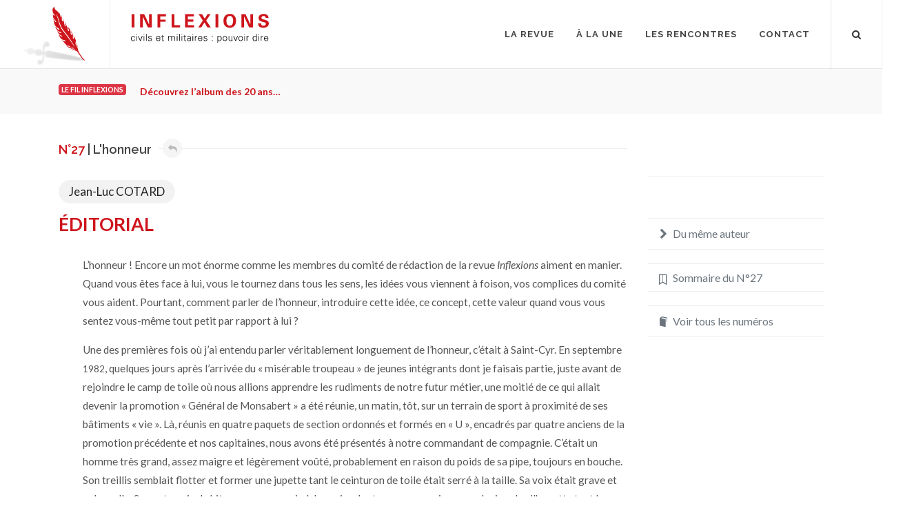

--- FILE ---
content_type: text/html
request_url: https://inflexions.net/la-revue/27/editorial/cotard-jean-luc-editorial
body_size: 22875
content:
<!DOCTYPE html>
<html dir="ltr" lang="fr-FR">
<head>
		<!-- Analytics -->
	<script defer data-domain="inflexions.net" src="https://plausible.io/js/plausible.js"></script>
	<!-- Global site tag (gtag.js) - Google Analytics -->
	<script async src="https://www.googletagmanager.com/gtag/js?id=UA-54787-17"></script>
	<script>
	  window.dataLayer = window.dataLayer || [];
	  function gtag(){dataLayer.push(arguments);}
	  gtag('js', new Date());
	  gtag('config', 'UA-54787-17');
	</script>
	<meta http-equiv="content-type" content="text/html; charset=utf-8" />
	<meta name="Inflexions" content="La revue de sciences humaines et sociales qui fait dialoguer civils et militaires." />
	
	<!-- Stylesheets
	============================================= -->
	<link href="https://fonts.googleapis.com/css?family=Lato:300,400,400italic,600,700,700italic|Raleway:300,400,500,600,700|Crete+Round:400,400italic" rel="stylesheet" type="text/css" />
								<meta name="viewport" content="width=device-width, initial-scale=1" />
	<!--[if lt IE 9]>
		<script src="https://css3-mediaqueries-js.googlecode.com/svn/trunk/css3-mediaqueries.js"></script>
	<![endif]-->
	
	<!-- served from X6S server -->

	<!-- Here goes my custom.css
	============================================= -->
	
	<!-- Fonts
	============================================= -->

	<!-- Here goes my colors.css
	============================================= -->
	
		<!-- Here goes my font.css
	============================================= -->
	
	<!-- Document Title
	============================================= -->

<!-- extra custom CSS if needed -->
<link href="https://inflexions.net/css/bootstrap.css" rel="stylesheet">
<link href="https://inflexions.net/style.css" rel="stylesheet">
<link href="https://inflexions.net/css/dark.css" rel="stylesheet">
<link href="https://inflexions.net/css/font-icons.css" rel="stylesheet">
<link href="https://inflexions.net/css/animate.css" rel="stylesheet">
<link href="https://inflexions.net/css/magnific-popup.css" rel="stylesheet">
<link href="https://inflexions.net/css/responsive.css" rel="stylesheet">
<link href="https://inflexions.net/css/custom.css" rel="stylesheet">
<link href="https://inflexions.net/css/colors.css" rel="stylesheet">
<link href="https://inflexions.net/css/fonts.css" rel="stylesheet">
<link href="https://inflexions.net/css/articles.css" rel="stylesheet"></head>

<body class="no-transition stretched" data-animation-out="fadeOut" data-speed-out="0">
	<!-- Document Wrapper
	============================================= -->
	<div id="wrapper" class="clearfix">

		<!-- Header
		============================================= -->
		<header id="header" class="transparent-header full-header">

			<div id="header-wrap">

				<div class="container clearfix">

					<div id="primary-menu-trigger"><i class="icon-reorder"></i></div>

					<div id="wrapper-mon-logo">
					<!-- Logo
					============================================= -->
					<a href="https://inflexions.net/" class="standard-logo"><div id="mon-logo">
						<div id="animlogoinflexions_hype_container" style="margin:auto;position:relative;width:100%;height:100%;overflow:hidden;" aria-live="polite">
						<script type="text/javascript" charset="utf-8" src="https://inflexions.net/logo/anim_logo_inflexions/anim_logo_inflexions.hyperesources/animlogoinflexions_hype_generated_script.js"></script>
						</div>
					</div></a>
<!-- logo image
					<div id="logo">
						<a href="index.html" class="standard-logo" data-dark-logo="images/logo-dark.png"><img src="logo/inflexions_logo_export.svg" alt="Logo Inflexions"></a>

					</div>
--><!-- #logo end -->
					<!-- Titre site
					============================================= -->
						<div id="titre-site" class="d-none d-lg-block">
						<div class="titre-cell"><a href="https://inflexions.net/"><!-- Generator: Adobe Illustrator 23.0.4, SVG Export Plug-In . SVG Version: 6.00 Build 0)  -->
<svg version="1.1" id="logo-inflexions-svg" xmlns="http://www.w3.org/2000/svg" xmlns:xlink="http://www.w3.org/1999/xlink" x="0px" y="0px"
	 viewBox="0 0 128.57 26.68" style="enable-background:new 0 0 128.57 26.68;" xml:space="preserve">
<g>
	<path class="inflexions-logo-titre" d="M0.61,0.22h2.63V12.5H0.61V0.22z"/>
	<path class="inflexions-logo-titre" d="M8.55,0.25h3.79l4.59,9.64V0.25h2.44V12.5h-3.61L11.02,2.34V12.5H8.55V0.25z"/>
	<path class="inflexions-logo-titre" d="M24.73,0.27h7.89v1.96h-5.27v3.02h4.91v2.03h-4.91v5.22h-2.63V0.27z"/>
	<path class="inflexions-logo-titre" d="M37.87,0.27h2.68v10.15h5.25v2.08h-7.93V0.27z"/>
	<path class="inflexions-logo-titre" d="M50.4,0.25h8.2v2h-5.57v2.91h5.22v2h-5.22v3.3h5.76v2.03H50.4V0.25z"/>
	<path class="inflexions-logo-titre" d="M66.29,0.25l2.47,4.17l2.64-4.17h2.81l-4.03,5.89l4.27,6.35h-3.22l-2.73-4.61l-2.93,4.61h-2.81l4.3-6.33
		l-4.01-5.91H66.29z"/>
	<path class="inflexions-logo-titre" d="M78.84,0.22h2.62V12.5h-2.62V0.22z"/>
	<path class="inflexions-logo-titre" d="M92.15,0c1.3,0,3.1,0.3,4.3,1.66c1.3,1.49,1.56,3.4,1.56,4.61c0,1.78-0.54,3.68-1.54,4.79
		c-1.35,1.52-3.34,1.74-4.35,1.74c-1.61,0-3.22-0.51-4.34-1.68c-1.34-1.42-1.51-3.46-1.51-4.57C86.27,3.3,87.75,0,92.15,0z
		 M89.93,9.89c0.37,0.51,1,0.98,2.22,0.98c1.07,0,1.79-0.37,2.29-1.13c0.41-0.61,0.83-1.56,0.83-3.51c0-0.59-0.05-1.44-0.3-2.19
		c-0.51-1.51-1.54-2.17-2.79-2.17c-0.98,0-1.76,0.41-2.25,1.03c-0.69,0.85-0.9,2.17-0.9,3.56C89.02,7.64,89.21,8.94,89.93,9.89z"/>
	<path class="inflexions-logo-titre" d="M103.01,0.25h3.79l4.59,9.64V0.25h2.44V12.5h-3.61l-4.74-10.16V12.5h-2.47V0.25z"/>
	<path class="inflexions-logo-titre" d="M121.28,8.59c0,0.58-0.03,2.32,2.22,2.32c1.42,0,2.32-0.68,2.32-1.71c0-1.08-0.76-1.27-2.32-1.64
		c-2.91-0.73-4.5-1.59-4.5-3.71c0-2.02,1.44-3.79,4.84-3.79c1.27,0,2.78,0.29,3.69,1.44c0.69,0.88,0.69,1.86,0.69,2.27h-2.52
		c-0.03-0.42-0.17-1.86-1.98-1.86c-1.22,0-2.02,0.66-2.02,1.66c0,1.13,0.9,1.34,2.66,1.78c2.12,0.51,4.2,1.08,4.2,3.47
		c0,2.2-1.83,3.98-5.22,3.98c-4.69,0-4.73-3.02-4.74-4.2H121.28z"/>
</g>
<g class="logo-sous-titre">
	<path d="M3.12,21.89c-0.04-0.68-0.48-1.01-1.22-1.01c-0.82,0-1.32,0.85-1.32,1.87c0,1.02,0.51,1.88,1.32,1.88
		c0.69,0,1.17-0.43,1.22-1.04h0.58c-0.14,1.02-0.73,1.53-1.74,1.53C0.62,25.11,0,23.97,0,22.75c0-1.21,0.67-2.36,1.99-2.36
		c0.91,0,1.66,0.55,1.71,1.5H3.12z"/>
	<path d="M5.56,19.23H4.94v-0.67h0.62V19.23z M5.52,20.52v4.46H4.98v-4.46H5.52z"/>
	<path d="M7.18,20.52l1.54,3.72l1.48-3.72h0.59l-1.77,4.46h-0.6l-1.82-4.46H7.18z"/>
	<path d="M12.44,19.23h-0.62v-0.67h0.62V19.23z M12.39,20.52v4.46h-0.53v-4.46H12.39z"/>
	<path d="M14.6,24.98h-0.53v-6.41h0.53V24.98z"/>
	<path d="M17.74,20.39c0.84,0,1.55,0.29,1.63,1.23h-0.58c-0.05-0.56-0.55-0.75-1.1-0.75c-0.5,0-1,0.2-1,0.72
		c0,0.66,0.86,0.59,2.07,1.02c0.46,0.16,0.75,0.56,0.75,1.04c0,1-0.93,1.46-1.87,1.46c-0.77,0-1.66-0.36-1.68-1.35h0.58
		c0.04,0.67,0.63,0.86,1.23,0.86c0.57,0,1.16-0.27,1.16-0.89c0-0.64-0.7-0.75-1.41-0.91c-0.7-0.17-1.41-0.37-1.41-1.2
		C16.11,20.71,16.96,20.39,17.74,20.39z"/>
	<path d="M23.94,22.87c0.02,0.95,0.45,1.75,1.54,1.75c0.63,0,1.15-0.45,1.29-1.07h0.56c-0.28,1.07-0.94,1.55-2.02,1.55
		c-1.33,0-1.95-1.15-1.95-2.36c0-1.21,0.67-2.36,1.99-2.36c1.49,0,2.03,1.09,2.03,2.49H23.94z M26.81,22.39
		c-0.06-0.86-0.52-1.51-1.45-1.51c-0.87,0-1.33,0.73-1.4,1.51H26.81z"/>
	<path d="M29.18,21.01h-0.89v-0.49h0.89v-0.95l0.53-0.23v1.18h1.01v0.49h-1.01v2.98c-0.01,0.41,0.2,0.63,0.61,0.63
		c0.16,0,0.32-0.01,0.46-0.05v0.46c-0.17,0.04-0.36,0.08-0.54,0.08c-1.13,0-1.07-0.72-1.07-1.32V21.01z"/>
	<path d="M35.19,21.18l0.02,0.02c0.31-0.55,0.82-0.81,1.39-0.81c0.7,0,1.25,0.39,1.45,0.98c0.33-0.52,0.84-0.98,1.54-0.98
		c1.46,0,1.57,1.29,1.57,1.8v2.79h-0.53V22.1c0-0.77-0.44-1.23-1.17-1.23c-0.88,0-1.28,0.74-1.28,1.54v2.57h-0.53V22.1
		c0-0.77-0.44-1.23-1.17-1.23c-0.88,0-1.28,0.74-1.28,1.54v2.57h-0.53v-3.45c0-0.35-0.03-0.7-0.04-1h0.55L35.19,21.18z"/>
	<path d="M43.38,19.23h-0.62v-0.67h0.62V19.23z M43.34,20.52v4.46H42.8v-4.46H43.34z"/>
	<path d="M45.54,24.98h-0.53v-6.41h0.53V24.98z"/>
	<path d="M47.79,19.23h-0.62v-0.67h0.62V19.23z M47.74,20.52v4.46h-0.53v-4.46H47.74z"/>
	<path d="M49.79,21.01H48.9v-0.49h0.89v-0.95l0.53-0.23v1.18h1.01v0.49h-1.01v2.98c-0.01,0.41,0.2,0.63,0.61,0.63
		c0.16,0,0.32-0.01,0.46-0.05v0.46c-0.17,0.04-0.36,0.08-0.54,0.08c-1.13,0-1.07-0.72-1.07-1.32V21.01z"/>
	<path d="M55.29,21.84c-0.05-0.73-0.43-0.96-1.06-0.96c-0.56,0-1.02,0.17-1.09,0.77h-0.57c0.13-0.92,0.82-1.26,1.67-1.26
		c0.99,0,1.6,0.45,1.58,1.47v2.11c-0.01,0.35,0.03,0.7,0.04,1h-0.55l-0.02-0.66h-0.02l-0.03,0.06c-0.2,0.37-0.79,0.73-1.39,0.73
		c-0.83,0-1.48-0.51-1.48-1.38c0-0.6,0.36-1.07,0.9-1.29c0.59-0.26,1.37-0.17,2.02-0.21V21.84z M53.95,24.62
		c1.16,0,1.39-0.96,1.33-1.89c-0.75,0.03-2.34-0.12-2.34,1C52.95,24.34,53.41,24.62,53.95,24.62z"/>
	<path d="M58.02,19.23H57.4v-0.67h0.62V19.23z M57.98,20.52v4.46h-0.53v-4.46H57.98z"/>
	<path d="M60.17,24.98h-0.53v-3.45c0.01-0.35-0.03-0.7-0.04-1h0.55l0.03,0.66h0.02c0.16-0.45,0.56-0.77,1-0.79
		c0.18-0.01,0.35,0,0.53,0.01v0.51c-0.11-0.01-0.22-0.04-0.33-0.04c-0.79,0-1.21,0.57-1.23,1.42V24.98z"/>
	<path d="M63.13,22.87c0.02,0.95,0.45,1.75,1.54,1.75c0.63,0,1.15-0.45,1.29-1.07h0.56c-0.28,1.07-0.94,1.55-2.02,1.55
		c-1.33,0-1.95-1.15-1.95-2.36c0-1.21,0.67-2.36,1.99-2.36c1.49,0,2.03,1.09,2.03,2.49H63.13z M66,22.39
		c-0.06-0.86-0.52-1.51-1.45-1.51c-0.87,0-1.33,0.73-1.4,1.51H66z"/>
	<path d="M69.47,20.39c0.84,0,1.55,0.29,1.62,1.23h-0.58c-0.05-0.56-0.55-0.75-1.1-0.75c-0.5,0-1,0.2-1,0.72
		c0,0.66,0.86,0.59,2.07,1.02c0.46,0.16,0.75,0.56,0.75,1.04c0,1-0.93,1.46-1.87,1.46c-0.77,0-1.66-0.36-1.68-1.35h0.58
		c0.04,0.67,0.63,0.86,1.23,0.86c0.57,0,1.16-0.27,1.16-0.89c0-0.64-0.7-0.75-1.41-0.91c-0.7-0.17-1.41-0.37-1.41-1.2
		C67.83,20.71,68.68,20.39,69.47,20.39z"/>
	<path d="M76.23,20.52v0.76h-0.71v-0.76H76.23z M76.23,24.22v0.76h-0.71v-0.76H76.23z"/>
	<path d="M81.18,26.68h-0.53v-5.16c0.01-0.35-0.03-0.7-0.04-1h0.55l0.03,0.66l0.02,0.02c0.31-0.52,0.93-0.81,1.53-0.81
		c1.32,0,1.83,1.19,1.83,2.34c0,1.12-0.51,2.38-1.8,2.38c-0.65,0-1.19-0.29-1.55-0.83h-0.02V26.68z M82.7,24.62
		c1.02,0,1.28-1.13,1.28-1.95c0-0.85-0.35-1.79-1.36-1.79c-1.04,0-1.44,0.86-1.44,1.77C81.18,23.66,81.54,24.62,82.7,24.62z"/>
	<path d="M89.74,22.75c0,1.17-0.66,2.36-2.08,2.36s-2.08-1.19-2.08-2.36c0-1.17,0.66-2.36,2.08-2.36S89.74,21.58,89.74,22.75z
		 M87.66,20.88c-1.07,0-1.5,1.05-1.5,1.87c0,0.83,0.43,1.87,1.5,1.87s1.5-1.05,1.5-1.87C89.16,21.92,88.74,20.88,87.66,20.88z"/>
	<path d="M94.05,20.52h0.53v3.46c0,0.35,0.03,0.7,0.04,1h-0.55l-0.03-0.66l-0.02-0.02c-0.31,0.55-0.82,0.81-1.39,0.81
		c-1.46,0-1.57-1.29-1.57-1.8v-2.79h0.53v2.88c0,0.77,0.44,1.23,1.17,1.23c0.88,0,1.28-0.74,1.28-1.54V20.52z"/>
	<path d="M96.06,20.52l1.54,3.72l1.48-3.72h0.59l-1.77,4.46h-0.6l-1.82-4.46H96.06z"/>
	<path d="M104.39,22.75c0,1.17-0.66,2.36-2.08,2.36s-2.08-1.19-2.08-2.36c0-1.17,0.66-2.36,2.08-2.36S104.39,21.58,104.39,22.75z
		 M102.31,20.88c-1.07,0-1.5,1.05-1.5,1.87c0,0.83,0.43,1.87,1.5,1.87s1.5-1.05,1.5-1.87C103.81,21.92,103.39,20.88,102.31,20.88z"
		/>
	<path d="M106.3,19.23h-0.62v-0.67h0.62V19.23z M106.26,20.52v4.46h-0.53v-4.46H106.26z"/>
	<path d="M108.45,24.98h-0.53v-3.45c0.01-0.35-0.03-0.7-0.04-1h0.55l0.03,0.66h0.02c0.16-0.45,0.56-0.77,1-0.79
		c0.18-0.01,0.36,0,0.53,0.01v0.51c-0.11-0.01-0.22-0.04-0.33-0.04c-0.79,0-1.21,0.57-1.23,1.42V24.98z"/>
	<path d="M116.86,24.32l-0.02-0.04c-0.36,0.53-0.91,0.83-1.53,0.83c-1.32,0-1.83-1.26-1.83-2.38c0-1.16,0.51-2.34,1.83-2.34
		c0.59,0,1.22,0.28,1.53,0.81l0.02-0.02v-2.61h0.53v5.41c0,0.35,0.03,0.7,0.04,1h-0.55L116.86,24.32z M115.41,20.88
		c-1.01,0-1.34,0.94-1.34,1.79c0,0.83,0.24,1.95,1.26,1.95c1.16,0,1.52-0.97,1.52-1.98C116.85,21.74,116.45,20.88,115.41,20.88z"/>
	<path d="M119.54,19.23h-0.62v-0.67h0.62V19.23z M119.49,20.52v4.46h-0.53v-4.46H119.49z"/>
	<path d="M121.69,24.98h-0.53v-3.45c0.01-0.35-0.03-0.7-0.04-1h0.55l0.03,0.66h0.02c0.16-0.45,0.56-0.77,1-0.79
		c0.18-0.01,0.36,0,0.53,0.01v0.51c-0.11-0.01-0.22-0.04-0.33-0.04c-0.79,0-1.21,0.57-1.23,1.42V24.98z"/>
	<path d="M124.66,22.87c0.02,0.95,0.45,1.75,1.54,1.75c0.63,0,1.15-0.45,1.29-1.07h0.56c-0.28,1.07-0.94,1.55-2.02,1.55
		c-1.33,0-1.95-1.15-1.95-2.36c0-1.21,0.67-2.36,1.99-2.36c1.49,0,2.03,1.09,2.03,2.49H124.66z M127.52,22.39
		c-0.06-0.86-0.52-1.51-1.45-1.51c-0.87,0-1.33,0.73-1.4,1.51H127.52z"/>
</g>
</svg>
</a></div>
						</div>
					<!-- #titre end -->
					
					</div>
					<!-- Primary Navigation
					============================================= -->
					<nav id="primary-menu">
						<ul>
							<li class="no-show-menu" style="margin-top:0px!important;">
								<a href="https://inflexions.net/" style="padding-top:0px!important;">
										<div class="container-fluid">
											<div class="row">
												<div class="col justify-content-center">
													<!-- Generator: Adobe Illustrator 23.0.4, SVG Export Plug-In . SVG Version: 6.00 Build 0)  -->
<svg version="1.1" id="logo-inflexions-svg" xmlns="http://www.w3.org/2000/svg" xmlns:xlink="http://www.w3.org/1999/xlink" x="0px" y="0px"
	 viewBox="0 0 128.57 26.68" style="enable-background:new 0 0 128.57 26.68;" xml:space="preserve">
<g>
	<path class="inflexions-logo-titre" d="M0.61,0.22h2.63V12.5H0.61V0.22z"/>
	<path class="inflexions-logo-titre" d="M8.55,0.25h3.79l4.59,9.64V0.25h2.44V12.5h-3.61L11.02,2.34V12.5H8.55V0.25z"/>
	<path class="inflexions-logo-titre" d="M24.73,0.27h7.89v1.96h-5.27v3.02h4.91v2.03h-4.91v5.22h-2.63V0.27z"/>
	<path class="inflexions-logo-titre" d="M37.87,0.27h2.68v10.15h5.25v2.08h-7.93V0.27z"/>
	<path class="inflexions-logo-titre" d="M50.4,0.25h8.2v2h-5.57v2.91h5.22v2h-5.22v3.3h5.76v2.03H50.4V0.25z"/>
	<path class="inflexions-logo-titre" d="M66.29,0.25l2.47,4.17l2.64-4.17h2.81l-4.03,5.89l4.27,6.35h-3.22l-2.73-4.61l-2.93,4.61h-2.81l4.3-6.33
		l-4.01-5.91H66.29z"/>
	<path class="inflexions-logo-titre" d="M78.84,0.22h2.62V12.5h-2.62V0.22z"/>
	<path class="inflexions-logo-titre" d="M92.15,0c1.3,0,3.1,0.3,4.3,1.66c1.3,1.49,1.56,3.4,1.56,4.61c0,1.78-0.54,3.68-1.54,4.79
		c-1.35,1.52-3.34,1.74-4.35,1.74c-1.61,0-3.22-0.51-4.34-1.68c-1.34-1.42-1.51-3.46-1.51-4.57C86.27,3.3,87.75,0,92.15,0z
		 M89.93,9.89c0.37,0.51,1,0.98,2.22,0.98c1.07,0,1.79-0.37,2.29-1.13c0.41-0.61,0.83-1.56,0.83-3.51c0-0.59-0.05-1.44-0.3-2.19
		c-0.51-1.51-1.54-2.17-2.79-2.17c-0.98,0-1.76,0.41-2.25,1.03c-0.69,0.85-0.9,2.17-0.9,3.56C89.02,7.64,89.21,8.94,89.93,9.89z"/>
	<path class="inflexions-logo-titre" d="M103.01,0.25h3.79l4.59,9.64V0.25h2.44V12.5h-3.61l-4.74-10.16V12.5h-2.47V0.25z"/>
	<path class="inflexions-logo-titre" d="M121.28,8.59c0,0.58-0.03,2.32,2.22,2.32c1.42,0,2.32-0.68,2.32-1.71c0-1.08-0.76-1.27-2.32-1.64
		c-2.91-0.73-4.5-1.59-4.5-3.71c0-2.02,1.44-3.79,4.84-3.79c1.27,0,2.78,0.29,3.69,1.44c0.69,0.88,0.69,1.86,0.69,2.27h-2.52
		c-0.03-0.42-0.17-1.86-1.98-1.86c-1.22,0-2.02,0.66-2.02,1.66c0,1.13,0.9,1.34,2.66,1.78c2.12,0.51,4.2,1.08,4.2,3.47
		c0,2.2-1.83,3.98-5.22,3.98c-4.69,0-4.73-3.02-4.74-4.2H121.28z"/>
</g>
<g class="logo-sous-titre">
	<path d="M3.12,21.89c-0.04-0.68-0.48-1.01-1.22-1.01c-0.82,0-1.32,0.85-1.32,1.87c0,1.02,0.51,1.88,1.32,1.88
		c0.69,0,1.17-0.43,1.22-1.04h0.58c-0.14,1.02-0.73,1.53-1.74,1.53C0.62,25.11,0,23.97,0,22.75c0-1.21,0.67-2.36,1.99-2.36
		c0.91,0,1.66,0.55,1.71,1.5H3.12z"/>
	<path d="M5.56,19.23H4.94v-0.67h0.62V19.23z M5.52,20.52v4.46H4.98v-4.46H5.52z"/>
	<path d="M7.18,20.52l1.54,3.72l1.48-3.72h0.59l-1.77,4.46h-0.6l-1.82-4.46H7.18z"/>
	<path d="M12.44,19.23h-0.62v-0.67h0.62V19.23z M12.39,20.52v4.46h-0.53v-4.46H12.39z"/>
	<path d="M14.6,24.98h-0.53v-6.41h0.53V24.98z"/>
	<path d="M17.74,20.39c0.84,0,1.55,0.29,1.63,1.23h-0.58c-0.05-0.56-0.55-0.75-1.1-0.75c-0.5,0-1,0.2-1,0.72
		c0,0.66,0.86,0.59,2.07,1.02c0.46,0.16,0.75,0.56,0.75,1.04c0,1-0.93,1.46-1.87,1.46c-0.77,0-1.66-0.36-1.68-1.35h0.58
		c0.04,0.67,0.63,0.86,1.23,0.86c0.57,0,1.16-0.27,1.16-0.89c0-0.64-0.7-0.75-1.41-0.91c-0.7-0.17-1.41-0.37-1.41-1.2
		C16.11,20.71,16.96,20.39,17.74,20.39z"/>
	<path d="M23.94,22.87c0.02,0.95,0.45,1.75,1.54,1.75c0.63,0,1.15-0.45,1.29-1.07h0.56c-0.28,1.07-0.94,1.55-2.02,1.55
		c-1.33,0-1.95-1.15-1.95-2.36c0-1.21,0.67-2.36,1.99-2.36c1.49,0,2.03,1.09,2.03,2.49H23.94z M26.81,22.39
		c-0.06-0.86-0.52-1.51-1.45-1.51c-0.87,0-1.33,0.73-1.4,1.51H26.81z"/>
	<path d="M29.18,21.01h-0.89v-0.49h0.89v-0.95l0.53-0.23v1.18h1.01v0.49h-1.01v2.98c-0.01,0.41,0.2,0.63,0.61,0.63
		c0.16,0,0.32-0.01,0.46-0.05v0.46c-0.17,0.04-0.36,0.08-0.54,0.08c-1.13,0-1.07-0.72-1.07-1.32V21.01z"/>
	<path d="M35.19,21.18l0.02,0.02c0.31-0.55,0.82-0.81,1.39-0.81c0.7,0,1.25,0.39,1.45,0.98c0.33-0.52,0.84-0.98,1.54-0.98
		c1.46,0,1.57,1.29,1.57,1.8v2.79h-0.53V22.1c0-0.77-0.44-1.23-1.17-1.23c-0.88,0-1.28,0.74-1.28,1.54v2.57h-0.53V22.1
		c0-0.77-0.44-1.23-1.17-1.23c-0.88,0-1.28,0.74-1.28,1.54v2.57h-0.53v-3.45c0-0.35-0.03-0.7-0.04-1h0.55L35.19,21.18z"/>
	<path d="M43.38,19.23h-0.62v-0.67h0.62V19.23z M43.34,20.52v4.46H42.8v-4.46H43.34z"/>
	<path d="M45.54,24.98h-0.53v-6.41h0.53V24.98z"/>
	<path d="M47.79,19.23h-0.62v-0.67h0.62V19.23z M47.74,20.52v4.46h-0.53v-4.46H47.74z"/>
	<path d="M49.79,21.01H48.9v-0.49h0.89v-0.95l0.53-0.23v1.18h1.01v0.49h-1.01v2.98c-0.01,0.41,0.2,0.63,0.61,0.63
		c0.16,0,0.32-0.01,0.46-0.05v0.46c-0.17,0.04-0.36,0.08-0.54,0.08c-1.13,0-1.07-0.72-1.07-1.32V21.01z"/>
	<path d="M55.29,21.84c-0.05-0.73-0.43-0.96-1.06-0.96c-0.56,0-1.02,0.17-1.09,0.77h-0.57c0.13-0.92,0.82-1.26,1.67-1.26
		c0.99,0,1.6,0.45,1.58,1.47v2.11c-0.01,0.35,0.03,0.7,0.04,1h-0.55l-0.02-0.66h-0.02l-0.03,0.06c-0.2,0.37-0.79,0.73-1.39,0.73
		c-0.83,0-1.48-0.51-1.48-1.38c0-0.6,0.36-1.07,0.9-1.29c0.59-0.26,1.37-0.17,2.02-0.21V21.84z M53.95,24.62
		c1.16,0,1.39-0.96,1.33-1.89c-0.75,0.03-2.34-0.12-2.34,1C52.95,24.34,53.41,24.62,53.95,24.62z"/>
	<path d="M58.02,19.23H57.4v-0.67h0.62V19.23z M57.98,20.52v4.46h-0.53v-4.46H57.98z"/>
	<path d="M60.17,24.98h-0.53v-3.45c0.01-0.35-0.03-0.7-0.04-1h0.55l0.03,0.66h0.02c0.16-0.45,0.56-0.77,1-0.79
		c0.18-0.01,0.35,0,0.53,0.01v0.51c-0.11-0.01-0.22-0.04-0.33-0.04c-0.79,0-1.21,0.57-1.23,1.42V24.98z"/>
	<path d="M63.13,22.87c0.02,0.95,0.45,1.75,1.54,1.75c0.63,0,1.15-0.45,1.29-1.07h0.56c-0.28,1.07-0.94,1.55-2.02,1.55
		c-1.33,0-1.95-1.15-1.95-2.36c0-1.21,0.67-2.36,1.99-2.36c1.49,0,2.03,1.09,2.03,2.49H63.13z M66,22.39
		c-0.06-0.86-0.52-1.51-1.45-1.51c-0.87,0-1.33,0.73-1.4,1.51H66z"/>
	<path d="M69.47,20.39c0.84,0,1.55,0.29,1.62,1.23h-0.58c-0.05-0.56-0.55-0.75-1.1-0.75c-0.5,0-1,0.2-1,0.72
		c0,0.66,0.86,0.59,2.07,1.02c0.46,0.16,0.75,0.56,0.75,1.04c0,1-0.93,1.46-1.87,1.46c-0.77,0-1.66-0.36-1.68-1.35h0.58
		c0.04,0.67,0.63,0.86,1.23,0.86c0.57,0,1.16-0.27,1.16-0.89c0-0.64-0.7-0.75-1.41-0.91c-0.7-0.17-1.41-0.37-1.41-1.2
		C67.83,20.71,68.68,20.39,69.47,20.39z"/>
	<path d="M76.23,20.52v0.76h-0.71v-0.76H76.23z M76.23,24.22v0.76h-0.71v-0.76H76.23z"/>
	<path d="M81.18,26.68h-0.53v-5.16c0.01-0.35-0.03-0.7-0.04-1h0.55l0.03,0.66l0.02,0.02c0.31-0.52,0.93-0.81,1.53-0.81
		c1.32,0,1.83,1.19,1.83,2.34c0,1.12-0.51,2.38-1.8,2.38c-0.65,0-1.19-0.29-1.55-0.83h-0.02V26.68z M82.7,24.62
		c1.02,0,1.28-1.13,1.28-1.95c0-0.85-0.35-1.79-1.36-1.79c-1.04,0-1.44,0.86-1.44,1.77C81.18,23.66,81.54,24.62,82.7,24.62z"/>
	<path d="M89.74,22.75c0,1.17-0.66,2.36-2.08,2.36s-2.08-1.19-2.08-2.36c0-1.17,0.66-2.36,2.08-2.36S89.74,21.58,89.74,22.75z
		 M87.66,20.88c-1.07,0-1.5,1.05-1.5,1.87c0,0.83,0.43,1.87,1.5,1.87s1.5-1.05,1.5-1.87C89.16,21.92,88.74,20.88,87.66,20.88z"/>
	<path d="M94.05,20.52h0.53v3.46c0,0.35,0.03,0.7,0.04,1h-0.55l-0.03-0.66l-0.02-0.02c-0.31,0.55-0.82,0.81-1.39,0.81
		c-1.46,0-1.57-1.29-1.57-1.8v-2.79h0.53v2.88c0,0.77,0.44,1.23,1.17,1.23c0.88,0,1.28-0.74,1.28-1.54V20.52z"/>
	<path d="M96.06,20.52l1.54,3.72l1.48-3.72h0.59l-1.77,4.46h-0.6l-1.82-4.46H96.06z"/>
	<path d="M104.39,22.75c0,1.17-0.66,2.36-2.08,2.36s-2.08-1.19-2.08-2.36c0-1.17,0.66-2.36,2.08-2.36S104.39,21.58,104.39,22.75z
		 M102.31,20.88c-1.07,0-1.5,1.05-1.5,1.87c0,0.83,0.43,1.87,1.5,1.87s1.5-1.05,1.5-1.87C103.81,21.92,103.39,20.88,102.31,20.88z"
		/>
	<path d="M106.3,19.23h-0.62v-0.67h0.62V19.23z M106.26,20.52v4.46h-0.53v-4.46H106.26z"/>
	<path d="M108.45,24.98h-0.53v-3.45c0.01-0.35-0.03-0.7-0.04-1h0.55l0.03,0.66h0.02c0.16-0.45,0.56-0.77,1-0.79
		c0.18-0.01,0.36,0,0.53,0.01v0.51c-0.11-0.01-0.22-0.04-0.33-0.04c-0.79,0-1.21,0.57-1.23,1.42V24.98z"/>
	<path d="M116.86,24.32l-0.02-0.04c-0.36,0.53-0.91,0.83-1.53,0.83c-1.32,0-1.83-1.26-1.83-2.38c0-1.16,0.51-2.34,1.83-2.34
		c0.59,0,1.22,0.28,1.53,0.81l0.02-0.02v-2.61h0.53v5.41c0,0.35,0.03,0.7,0.04,1h-0.55L116.86,24.32z M115.41,20.88
		c-1.01,0-1.34,0.94-1.34,1.79c0,0.83,0.24,1.95,1.26,1.95c1.16,0,1.52-0.97,1.52-1.98C116.85,21.74,116.45,20.88,115.41,20.88z"/>
	<path d="M119.54,19.23h-0.62v-0.67h0.62V19.23z M119.49,20.52v4.46h-0.53v-4.46H119.49z"/>
	<path d="M121.69,24.98h-0.53v-3.45c0.01-0.35-0.03-0.7-0.04-1h0.55l0.03,0.66h0.02c0.16-0.45,0.56-0.77,1-0.79
		c0.18-0.01,0.36,0,0.53,0.01v0.51c-0.11-0.01-0.22-0.04-0.33-0.04c-0.79,0-1.21,0.57-1.23,1.42V24.98z"/>
	<path d="M124.66,22.87c0.02,0.95,0.45,1.75,1.54,1.75c0.63,0,1.15-0.45,1.29-1.07h0.56c-0.28,1.07-0.94,1.55-2.02,1.55
		c-1.33,0-1.95-1.15-1.95-2.36c0-1.21,0.67-2.36,1.99-2.36c1.49,0,2.03,1.09,2.03,2.49H124.66z M127.52,22.39
		c-0.06-0.86-0.52-1.51-1.45-1.51c-0.87,0-1.33,0.73-1.4,1.51H127.52z"/>
</g>
</svg>

											</div>
										</div>
									</div>
								</a>
							</li>
							<li><a href="#"><div>La revue</div></a>
								<ul>
									<li><a href="https://inflexions.net/la-revue-presentation"><div>Qui sommes-nous ?</div></a></li>
									<li><a href="https://inflexions.net/parution-liste"><div>Lire les numéros</div></a>
										<ul>
																																																									<li><a href="https://inflexions.net/la-revue/51"><div>N°51&ensp;|&ensp;<span class="parution-menu-span"><p>La confiance</p></span></div></a></li>
																																																																					<li><a href="https://inflexions.net/la-revue/46"><div>N°46&ensp;|&ensp;<span class="parution-menu-span"><p>S’engager</p></span></div></a></li>
																																																																																									<li><a href="https://inflexions.net/parution-liste"><div>Voir tous les numéros…</div></a></li>

										</ul>
									</li>
									<li><a href="https://inflexions.net/20-ans"><div>Les 20 ans</div></a>
										<ul>
											<li><a href="https://inflexions.net/la-revue/lalbum-des-20-ans#tabs-1"><div>Lire le numéro</div></a></li>
											<li><a href="https://inflexions.net/la-revue/lalbum-des-20-ans#tabs-2#tabs-1"><div>Voir l'album photo</div></a></li>
											<li><a href="https://inflexions.net/la-revue/lalbum-des-20-ans#tabs-3"><div>Voir les vidéos</div></a></li>
									
										</ul>
									</li>
									<li><a href="https://inflexions.net/la-redaction"><div>La rédaction</div></a>
									</li>
									<li><a href="https://inflexions.net/auteurs-liste"><div>Les auteurs</div></a>
									</li>
								</ul>
									<li><a href="#"><div>À la une</div></a>
										<ul>
											<li><a href="https://inflexions.net/breves-liste"><div>En bref</div></a></li>
											<li><a href="https://inflexions.net/a-voir-a-ecouter"><div>À voir et écouter</div></a></li>										</ul>
									</li>
									<li><a href="https://inflexions.net/les-rencontres-de-la-revue"><div>Les rencontres</div></a></li>
									<li><a href="#"><div>Contact</div></a>
										<ul>
											<li><a href="https://inflexions.net/contact"><div>Nous contacter</div></a></li>
											<li><a href="https://inflexions.net/manuscrits"><div>Les manuscrits</div></a></li>
										</ul>
									</li>
						</ul>

						<!-- Top Search
						============================================= -->
						<div id="top-search">
							<a href="#" id="top-search-trigger"><i class="icon-search3"></i><i class="icon-line-cross"></i></a>
							<form action="https://inflexions.net/search/results" method="get">
								<input type="text" name="q" class="form-control" value="" placeholder="Saisissez votre recherche puis 'Retour'" required pattern=".*\S.*"/>
							</form>
						</div><!-- #top-search end -->

					</nav><!-- #primary-menu end -->

				</div>

			</div>

		</header><!-- #header end -->

		<!-- Content
		============================================= -->
		<section id="content">

			<div class="content-wrap">

											<div class="section header-stick bottommargin-sm clearfix d-none d-md-block" style="padding: 20px 0;">
					<div>
						<div class="container clearfix">
							<span class="badge badge-danger bnews-title">Le fil Inflexions</span>

							<div class="fslider bnews-slider nobottommargin" data-speed="800" data-pause="6000" data-arrows="false" data-pagi="false">
								<div class="flexslider">
									<div class="slider-wrap">
																																																																																		<div class="slide"><a href="https://inflexions.net/la-revue/lalbum-des-20-ans"><strong><p>Découvrez l’album des 20 ans…</p></strong></a></div>
																																																																								<div class="slide"><a href="https://putsch.media/20190111/interviews/interviews-culture/emmanuelle-rioux-le-ministere-des-armees-est-le-seul-a-posseder-une-revue-sinterrogeant-sur-ce-qui-est-son-essence-sans-chercher-a-donner-de-lecon/"><strong><p>Qu'est ce que la revue <i>Inflexions</i> ? Sa rédactrice en chef répond à <i>Putsch</i></p></strong></a></div>
																																																																								<div class="slide"><a href="https://www.cairn.info/revue-inflexions.htm?contenu=liste-numeros"><strong><p><i>Inflexions</i> est désormais aussi disponible sur CAIRN !</p></strong></a></div>
																			</div>
								</div>
							</div>
						</div>
					</div>
				</div>
				
				<div class="container clearfix">

					<div class="row">
						<div class="col-md-9 bottommargin">

								<!-- article start
								============================================= -->
							<div class="col_full notopmargin bottommargin-lg clearfix">
							
														
																			
							
							
							    <article class="article-inflexions">
																																																	 																																												
																																																				
																																																			
																														
																								<a href="https://inflexions.net/la-revue/27"><div class="fancy-title title-border"><h4>
						<span class="article-bloc-numero">N°27</span> | 
						L&#039;honneur</h4><div class="divider divider-short divider-rounded divider-no article-icon-reply"><i class="icon-reply"></i></div></div></a>
	
							<div class="article-bloc-auteurs">
			
						
																
						<a href='https://inflexions.net/auteurs/cotard-jean-luc' class='sommaire-ref'><span class='sommaire-un-auteur'><span class='sommaire-auteurs-prenom'>Jean-Luc</span> <span class="sommaire-auteurs-nom">Cotard</span></span></a></div>
				
							<div class="article-bloc-titre "><p>Éditorial</p></div>
		
			
		
						
		 		
							 						
			
										<div class="article-text-wrapper">
					
					<p class="__01_body">L’honneur&nbsp;! Encore un mot énorme comme les membres du comité de rédaction de la revue <span class="Italic">Inflexions</span> aiment en manier. Quand vous êtes face à lui, vous le tournez dans tous les sens, les idées vous <span class="no-small-cap">vie</span>nnent à foison, vos complices du comité vous aident. Pourtant, comment parler de l’honneur, introduire cette idée, ce concept, cette valeur quand vous vous sentez vous-même tout petit par rapport à lui&nbsp;?</p><p class="__01_body">Une des premières fois où j’ai entendu parler véritablement longuement de l’honneur, c’était à Saint-Cyr. En septembre <span class="__chiffres">1982</span>, quelques jours après l’arrivée du «&nbsp;misérable troupeau&nbsp;» de jeunes intégrants dont je faisais partie, juste avant de rejoindre le camp de toile où nous allions apprendre les rudiments de notre futur métier, une moitié de ce qui allait devenir la promotion «&nbsp;Général de Monsabert&nbsp;» a été réunie, un matin, tôt, sur un terrain de sport à proximité de ses bâtiments «&nbsp;vie&nbsp;». Là, réunis en quatre paquets de section ordonnés et formés en «&nbsp;U&nbsp;», encadrés par quatre anciens de la promotion précédente et nos capitaines, nous avons été présentés à notre commandant de compagnie. C’était un homme très grand, assez maigre et légèrement voûté, probablement en raison du poids de sa pipe, toujours en bouche. Son treillis semblait flotter et former une jupette tant le ceinturon de toile était serré à la taille. Sa voix était grave et solennelle. Sur ce terrain de bitume rouge, au pied de sapins dont nous ne pouvions que deviner la silhouette tant la brume était pesante, nous avons eu droit à notre première leçon d’éthique saint-cyrienne.</p><p class="__01_body">L’allocution du «&nbsp;grand C&nbsp;»<span class="__01_notes"><span id="footnote-311-backlink"><a class="_idFootnoteLink _idGenColorInherit" href="#footnote-311">1</a></span></span> portait sur trois mots&nbsp;: «&nbsp;Gloire, Honneur, Saint-Cyr.&nbsp;» Il voulait nous parler de l’esprit de ce qui était désormais notre école. Les <span class="no-small-cap">vie</span>ux bâtiments de Saint-Cyr avaient été détruits en <span class="__chiffres">1944</span> par les bombardements alliés&nbsp;; seuls demeuraient debout quelques pans de <span class="article-smallcap mes-small-cap">murs</span> et, dans la cour, les restes du monument aux morts sur lesquels étaient gravés trois mots, «&nbsp;Gloire, Honneur, Saint-Cyr&nbsp;», reliquat de la phrase de dédicace «&nbsp;À la gloire des élèves de Saint-Cyr tombés au champ d’honneur.&nbsp;» Trois mots, trois parties, une belle dissertation… dont je ne me souviens de rien, si ce n’est la flamme, le lyrisme, l’émotion du tribun, si ce n’est la disparition de la brume au fur et à mesure que le discours avançait comme si les trois mots analysés les uns après les autres éclaircissaient notre carrière naissante. Rien si ce n’est la hâte d’arriver au bout de ce laïus que l’on était obligé d’écouter debout et immobiles, alors que je bouillais d’apprendre mon métier dans ses aspects pratiques…</p><p class="__01_body">Honneur, quel beau mot. Je frémis à ton nom&nbsp;!</p><p class="__01_body">Un peu plus tard, ma section de vingt-trois élèves officiers (vingt-deux Français et un Voltaïque qui allait devenir notre Burkinabé<span class="__01_notes"><span id="footnote-310-backlink"><a class="_idFootnoteLink _idGenColorInherit" href="#footnote-310">2</a></span></span>) a été réveillée par nos anciens d’encadrement. L’un d’entre nous avait menti à l’un d’entre eux. Tous nous avons dû copier cinquante fois une phrase du règlement de discipline générale&nbsp;: «&nbsp;Tromper ou tenter de tromper la confiance de son chef est une grave faute contre l’honneur.&nbsp;»</p><p class="__01_body">Honneur, quand je t’entends, j’entends le mot confiance.</p><p class="__01_body">Le <span class="__chiffres">30</span>&nbsp;juillet <span class="__chiffres">1991</span>, j’étais devant une centaine d’hommes, ma famille. Le colonel C, commandant le <span class="__chiffres">6</span>e&nbsp;génie, après avoir remercié le capitaine S, mon prédécesseur, pour le travail accompli, tendait vers moi son bras. «&nbsp;Vous reconnaîtrez désormais comme votre chef le capitaine Cotard, ici présent, et vous lui obéirez en tout ce qu’il vous commandera pour le bien du service, l’exécution des règlements militaires, l’observation des lois et le succès des armes de la France.&nbsp;»</p><p class="__01_body">Honneur, quand j’entends ton nom prononcé, je sens le poids de la responsabilité sur mes épaules, la responsabilité de décider, la responsabilité d’entraîner… Vers où&nbsp;? Vers quoi&nbsp;? Comment&nbsp;?</p><p class="__01_body">En Bosnie, un peu plus d’un an après, un de mes caporaux-chefs sera blessé par l’explosion d’une mine sous le godet de son engin qui dégageait la neige de la route devant un convoi humanitaire. Au printemps <span class="__chiffres">1993</span>, un de mes lieutenants entrera dans la poche de Zepa avec une unité ukrainienne, le bataillon auquel nous appartenions accueillera et protègera dans une enceinte à côté de la sienne des familles croates fuyant les milices musulmanes. À&nbsp;la même période, au milieu des combats, deux sous-officiers <span class="no-small-cap">vie</span>ndront avec les interprètes se jeter à mes pieds pour me supplier, en larmes, d’aller chercher de l’autre côté de la rivière Bosna deux familles croates menacées par les milices musulmanes. Un lieutenant, envoyé en patrouille, me décrira à la radio la situation délicate dans laquelle il se trouvait. Je ne pouvais rien faire… Inquiétude. Avais-je le droit de l’envoyer dans de telles conditions&nbsp;? Il revint. Tous ces moments ont provoqué réflexion, recherche de conseils, évaluation des enjeux pour les hommes, le bataillon et sa mission, l’image de mon pays dont je portais les armes et les couleurs. J’ai décidé, essayé d’anticiper. J’ai réfléchi avant d’écrire les ordres, de les signer et d’en donner une copie aux exécutants. Et pourtant face à l’imprévu…</p><p class="__01_body">Honneur, où es-tu&nbsp;? Gloire, où te caches-tu&nbsp;? Saint-Cyr, qu’enseignes-tu&nbsp;?</p><p class="__01_body">Ces quelques lignes sont des réminiscences qui me sont venues à l’esprit lorsqu’Emmanuelle Rioux, notre rédactrice en chef, nous a envoyé fin août <span class="__chiffres">2013</span> le mail suivant&nbsp;:</p><p class="__01_body">«&nbsp;Ne serait-il pas pertinent de publier dans la revue quelque chose sur Hélie de Saint-Marc [à l’occasion de sa mort]&nbsp;?&nbsp;» Les réponses sont tombées rapidement&nbsp;:</p><ul><li class="__01_body_enum_01">«&nbsp;Personnellement, j’estime qu’<span class="Italic">Inflexions </span>se déconsidérerait aux yeux de la grande majorité des anciens d’Algérie […] en évoquant la mémoire d’un officier qui prit le risque d’entraîner son régiment dans un complot contre la République&nbsp;»&nbsp;;</li><li class="__01_body_enum_01">«&nbsp;Je suis totalement d’accord avec vous sur ce point. Il est cependant peut-être intéressant de se demander comment et pourquoi la jeune génération d’officiers français l’a pris en “modèle”.&nbsp;»</li><li class="__01_body_enum_01">«&nbsp;Je ne suis personnellement pas favorable à cette démarche. Nous n’avons jamais travaillé avec lui contrairement à Pierre Schoendoerffer. Son parcours est très intéressant à évoquer. Son questionnement encore plus, mais pourquoi le mettre en exergue lui qui a manqué de discernement, lui qui a engagé un régiment dont il n’avait le commandement que par intérim, lui qui a mêlé des soldats étrangers à un problème politique interne, même si c’est le politique qui avait demandé à l’armée de mener les opérations. Je ne comprends pas, et ne veux absolument pas comprendre, l’engouement de la hiérarchie pour cet homme, même s’il a payé sa dette à la justice. Il sera peut-être intéressant dans un numéro à venir, mais en dehors de toute actualité, de débattre de ce sujet. Je ne comprendrais pas que nous fassions un article d’actualité alors que le propre de la revue est de prendre du recul.&nbsp;»</li><li class="__01_body_enum_01">«&nbsp;Je ne pensais pas du tout à faire une apologie quelconque d’Hélie de Saint-Marc, mais je trouve que les questions que pose son parcours peuvent être intéressantes pour la revue. Le sujet me semble important pour les militaires&nbsp;: beaucoup, à travers lui, me semble-t-il, se sont délestés du poids des guerres coloniales et du gaullisme, et ont renouvelé leur définition de l’honneur. Mais je me trompe peut-être.&nbsp;»</li></ul><p class="__01_body">Voilà&nbsp;: le mot «&nbsp;honneur&nbsp;» est lancé&nbsp;!</p><ul><li class="__01_body_enum_01">«&nbsp;Je pense que le sujet mérite d’être traité à froid. Ce cas est exemplaire car il tire de son expérience des leçons qui méritent véritablement d’être étudiées. Mais il faut savoir le regarder avec recul, presque comme un objet et non comme un sujet à magnifier, et c’est justement ce qui est intéressant. Il a incarné le héros tragique, celui qui se trompe mais qui reste exemplaire aux yeux de certains, mais je partage l’idée […] qu’il faut réfléchir là-dessus sans la pression de l’actualité ni les passions des sentiments, mais avec l’analyse qui est la marque de fabrique de la revue.&nbsp;»</li><li class="__01_body_enum_01">«&nbsp;La revue<span class="Italic"> Inflexions </span>doit-elle évoquer la figure d’Hélie Denoix de Saint-Marc à l’occasion de sa disparition&nbsp;? Comme nous l’a enseigné Aristote, la vertu a deux contraires, l’un par défaut, l’autre par excès. Être vertueux, pour ceux qui contribuent à l’animation de cette revue, c’est être fidèle à ses objectifs et à son esprit, par l’exercice d’une libre réflexion sur l’usage de la force armée et la pratique de l’étrange métier des armes, en tant que révélateurs de la complexité, voire du tragique, de la condition humaine. Dès lors, pour le sujet qui nous interpelle, nous devons, selon moi, éviter deux écueils. Par défaut, n’en pas parler&nbsp;: il est vrai que, lors de sa disparition, nous n’avons pas parlé de Bigeard, pourtant archétype du guerrier des tumultueuses années <span class="__chiffres">1940</span>-<span class="__chiffres">1960</span>. Je ne suis d’ailleurs pas sûr que l’on se soit posé la question. Par excès, l’évoquer sur le mode hagiographique (je pense au précédent, en tout bien tout honneur, de Pierre Schoendoerffer et du professeur Jean-Paul Charnay, dont il faut observer qu’ils avaient l’un et l’autre un lien avec la revue, ce qui justifiait ce choix). En revanche, alors même que nous avons glosé à longueur de [numéros], précisément sur la complexité et, souvent, le tragique de la condition du soldat, pouvons-nous faire comme si pouvait être anodine la disparition de l’une des figures, sinon la figure, qui les a vécus, incarnés et exprimés à un degré sans égal au cours du dernier demi-siècle&nbsp;? […] Il est vrai que l’aura sans nuance dont bénéficie l’homme dans nos écoles et dans la hiérarchie a quelque chose de dérangeant. Tout comme la récente remise, dans la cour d’honneur des Invalides, du grand cordon de la Légion d’honneur par le président de la République en personne. Il y a de quoi brouiller bien des repères, notamment pour les générations nouvelles. Compte tenu de tout cela, je crois que la revue, si elle n’a pas à réagir <span class="Italic">ex abrupto</span>, serait dans sa vocation et s’honorerait, quelles qu’en soient les difficultés, à aborder ces sujets difficiles mais essentiels dans une publication à venir.&nbsp;»</li><li class="__01_body_enum_01">«&nbsp;Je suis pleinement de l’avis [précédent]. S’il me paraît peu opportun de réagir à sa disparition en utilisant <span class="Italic">Inflexions</span> comme vecteur, je pense qu’il sera utile d’utiliser la richesse du personnage à l’occasion d’un prochain numéro, en profitant d’un thème porteur, l’honneur par exemple.&nbsp;»</li><li class="__01_body_enum_01">«&nbsp;Le destin d’Hélie de Saint-Marc est particulier, il me semble qu’il pose une double question, celle d’une blessure irrémédiable (avoir abandonné jadis les populations locales alliées et donc les avoir livrées à une mort certaine) qui entraîne un pacte moral intérieur (ne plus<span class="Italic"> </span>jamais refaire cela) et celle de l’imaginaire verrouillé de l’action à venir, verrouillé sur le premier récit, comme si les conditions étaient les mêmes et que l’histoire n’avançait pas&nbsp;: cette dernière question est cruciale, car elle touche le point d’articulation entre le vœu d’être fidèle à sa propre éthique et la manière de penser et de mettre en œuvre cette fidélité. Faut-il refaire à l’identique ce que l’on aurait voulu [ou] dû faire lors de la guerre d’avant&nbsp;? Comment penser la situation présente en dehors des grandes homologies&nbsp;? La question à se poser à la fin de la guerre d’Algérie aurait dû être la suivante&nbsp;: est-ce que vouloir sauver les harkis impliquait forcément de rentrer dans le camp des généraux français putschistes&nbsp;? […] J’ai l’impression que Denoix fut obnubilé par son propre traumatisme. Il a cru pouvoir corriger le passé en le réécrivant au présent et a oublié de penser les conditions historiques de son choix d’illégalité... Pour ma part, la défense des droits humains s’appuie sur la prise en compte des faits et sur la tentative de les analyser plus que sur des condamnations et des jugements <span class="Italic">a priori</span>. Je n’ai donc rien contre une réflexion problématisée sur le destin et les choix d’un parcours particulier, tragique, dans notre revue infléchie vers le “pouvoir dire, oser dire”...&nbsp;»</li><li class="__01_body_enum_01">«&nbsp;Après réflexion, je pense que vous avez raison. Mais alors il faut aller au-devant des arguments qui fâchent comme cette Grand-Croix qui reste en travers de la gorge de ceux qui voient avant tout le putschiste. Même si l’homme a été habité par un certain sens de la grandeur, il y a des choix qui, au tribunal de l’histoire, méritent un jugement sans indulgence. Mais <span class="Italic">Inflexions</span> est justement le lieu de cette liberté.&nbsp;»</li><li class="__01_body_enum_01">«&nbsp;Je persiste et signe&nbsp;: la disparition d’Hélie de Saint-Marc ne saurait, de mon point de vue, faire l’objet d’une notice nécrologique dans <span class="Italic">Inflexions</span>. Je ne suis en revanche nullement insensible à la position défendue par Emmanuelle, […] et […]. Prenons du recul et, dans quelques mois, consacrons un numéro d’<span class="Italic">Inflexions</span> à un sujet tel que l’honneur, dans lequel le cas hsm pourrait être évoqué. Je n’ai pas eu l’heur d’entendre ou de lire Hélie de Saint-Marc depuis <span class="__chiffres">1961</span>. J’ignore donc tout des valeurs et des convictions qu’il a pu invoquer pour expliquer et défendre son acte. Je doute cependant fort, comme semble le croire […], que sa principale préoccupation ait été de sauver des <span class="no-small-cap">vie</span>s, à commencer par celles des harkis. Je crois au contraire que c’est une certaine conception de l’honneur qui a pu conduire cet officier au passé exemplaire à franchir le Rubicon et à choisir une voie qui, pour moi, dans ces circonstances particulières, n’était pas celle de l’honneur. Alors, ouvrons le débat, mais lorsque nous pourrons traiter le sujet avec le recul qui fait toute la valeur de notre publication. Soyons toutefois conscients que le débat risque d’être chaud...&nbsp;»</li></ul><p class="__01_body">Cet échange de mails permet de comprendre comment vit et réagit la rédaction d’<span class="Italic">Inflexions</span>, comment les sujets sont choisis. La lecture de ces réactions permet déjà d’ouvrir le débat sur l’honneur, d’esquisser quelques réponses que ce vingt-septième numéro de la revue propose.</p><p class="__01_body">Pour autant, cet éditorial ne pourrait être publié pour autant sans un questionnement autonome. «&nbsp;Gloire, Honneur, Saint-Cyr&nbsp;» revenaient sans cesse aux oreilles de l’auteur de ces quelques lignes. Naturellement, il est allé lire la <span class="no-small-cap">vie</span> de celui que l’institution militaire avait donné comme exemple à sa propre promotion. Le général de Monsabert est de ces hommes qui a permis la percée de la défense allemande en Italie, ouvert aux Alliés la route de Rome&nbsp;; il a pris la ville de Sienne en faisant manœuvrer sa <span class="__chiffres">3</span>e&nbsp;division d’infanterie algérienne (<span class="__chiffres">3</span>e&nbsp;dia) de telle sorte qu’aucun combat, qu’aucune destruction par l’artillerie n’y ait lieu. Ce général réussit à prendre simultanément Toulon et Marseille en août <span class="__chiffres">1944</span>, à franchir le Rhin sous le feu de l’ennemi au printemps suivant et, par une autre manœuvre audacieuse, prendre Stuttgart. Beau résumé de carrière. Bel exemple. Pourtant, on oublie de dire que ce jeune général de <span class="__chiffres">1941</span>, investi du commandement d’une brigade à ancrage territorial autour de Blida, avait participé, avec le général Mast, son supérieur et camarade de promotion de Saint-Cyr, aux préparations clandestines qui ont permis aux Alliés de débarquer à proximité d’Alger en novembre <span class="__chiffres">1942</span>. On oublie qu’il avait été déchu de sa citoyenneté française par le régime de Vichy alors qu’il était, comme beaucoup d’officiers de l’armée d’Afrique, plutôt maréchaliste. Peu de militaires parlent aujourd’hui de cette nuit du <span class="__chiffres">7</span> au <span class="__chiffres">8</span>&nbsp;novembre qui aurait pu tourner à la catastrophe pour les Alliés si le plan de défense de l’Afrique du Nord avait été totalement appliqué. Peu d’historiens abordent cette journée charnière, ses préparatifs, ses échecs (notamment au Maroc et à Oran). Dans son ouvrage intitulé <span class="Italic">Trois Siècles d’obéissance militaire</span>, le maréchal Juin passe pudiquement sur les événements dont il a été un des acteurs. Monsabert a-t-il commis une faute contre l’honneur, lui qui avait prêté serment à Pétain&nbsp;? Se mettre à la place des acteurs, essayer de comprendre leurs réactions, invite à l’humilité. Partir des trois mots «&nbsp;Gloire, Honneur, Saint-Cyr&nbsp;» et arriver au mot humilité&nbsp;: quelle ironie&nbsp;!</p><p class="__01_body">Le général Mast, dans son livre<span class="__01_notes"><span id="footnote-309-backlink"><a class="_idFootnoteLink _idGenColorInherit" href="#footnote-309">3</a></span></span> sur ces journées difficiles de novembre <span class="__chiffres">1942</span>, revient sur le déroulement de sa rébellion et, dans le premier chapitre, sur les justifications de celle-ci. Pour lui, les militaires ont pour «&nbsp;mission de faire observer les lois de la république et de sauvegarder l’indépendance et l’honneur de la patrie&nbsp;». Il rappelle une phrase de Blaise de Montluc, «&nbsp;Sur mon honneur, mon roi ne peut rien&nbsp;», en expliquant au lecteur que cet état d’esprit, cet honneur, lui avait valu des cas de conscience alors même qu’il n’était qu’un jeune lieutenant à la Légion étrangère au Tonkin en février <span class="__chiffres">1914</span>. Il énumère les critères d’une rébellion «&nbsp;justifiée&nbsp;» et cite au nombre de ceux-ci celui des «&nbsp;chances raisonnables de succès&nbsp;». Cela conduit à penser qu’il y a une analyse mathématique de la situation, un calcul. L’honneur éventuel d’une «&nbsp;rébellion justifiée&nbsp;» serait-il une valeur, une émotion calculée&nbsp;? L’honneur peut-il se satisfaire du calcul&nbsp;?</p><p class="__01_body">Cet exemple du <span class="__chiffres">8</span>&nbsp;novembre <span class="__chiffres">1942</span> permet aussi de s’interroger sur les rapports entre l’honneur et la révolte&nbsp;? L’honneur n’est-il pas aussi le résultat de petits devoirs cumulés à de petits services, de l’habitude de l’obéissance dans l’obscurité du quotidien&nbsp;? Que penser du choix de l’amiral commandant la flotte de Toulon demandant à ses commandants d’unités de se saborder à l’arrivée des Allemands&nbsp;? Il n’a semble-t-il pas fait de calcul. Il a obéi. A-t-il pour autant préservé son honneur&nbsp;?</p><p class="__01_body">«&nbsp;Gloire, Honneur, Saint-Cyr&nbsp;»&nbsp;: ces trois mots repères, ces trois mots donnés en drapeau à de jeunes saint-cyriens peuvent-ils servir de seule grille d’analyse pour affronter des situations complexes&nbsp;? Certainement pas. Ce n’est pas faire injure au «&nbsp;grand C&nbsp;» que de le dire. Ils sont les bases d’une réflexion. Comment se constitue le sentiment de l’honneur&nbsp;? L’honneur est-il une valeur personnelle ou collective&nbsp;? À quel moment cet honneur peut-il être mis en application ou, comme le disait Véronique Nahoum-Grappe au cours d’une réunion du comité, «&nbsp;où vais-je faire flamber le petit drapeau de l’honneur&nbsp;»&nbsp;? Si mon lieutenant, en Bosnie, avait été blessé ou tué, si j’avais cédé à mes sous-officiers, mon honneur aurait-il été en cause&nbsp;? Celui du colonel qui a ordonné la patrouille tombée dans l’embuscade d’Uzbeen en Afghanistan, en <span class="__chiffres">2008</span>, est-il en cause&nbsp;?</p><p class="__01_body">Qu’est-ce qui fait basculer de l’honneur dans le déshonneur ou vice versa&nbsp;? Si Denoix de Saint-Marc n’avait pas été sollicité par Challe, si Monsabert n’avait pas été sollicité par Mast qui croyait agir au nom de Giraud en pensant que ce dernier obéissait à Pétain, le pas vers la désobéissance et la rébellion aurait-il été franchi&nbsp;? Sans vouloir faire une uchronie, l’étude du moment décisif laisse interrogateur. Qu’est-ce qui fait prendre la décision d’entrer en rébellion&nbsp;? Qui fait quitter la discipline&nbsp;? Qui fait surgir l’honneur&nbsp;? Celui-ci est-il une justification postérieure ou un argument préalable&nbsp;? Si celui qui franchit le pas peut se tromper, peut-il perdre alors son honneur en cas d’erreur&nbsp;? Comment perd-on son honneur&nbsp;? Comment peut-on le retrouver&nbsp;? Mon camarade de promotion Éric Burgaud a-t-il retrouvé son honneur, que beaucoup disaient perdu, lorsque devant le tribunal le faisant comparaître pour le meurtre de l’Ivoirien Firmin Mahé dans un blindé, il s’est retourné vers ses anciens subordonnés, comme lui dans le prétoire, et a déclaré&nbsp;: «&nbsp;Je n’ai pas toujours fait preuve de dignité dans cette affaire, notamment au début. [...] En trois jours, avec l’enquête de commandement, l’instruction et la suspension de mon commandement, j’ai vu s’effondrer ma carrière d’officier. L’homme était père de famille. [...] J’ai eu peur pour cette autre partie de ma <span class="no-small-cap">vie</span>. Oui, j’ai eu peur de partir en prison. Aujourd’hui, devant mes subordonnés, je veux affirmer que l’homme et l’officier ne font de nouveau plus qu’un. J’assume les ordres que j’ai donnés, j’assume le fait que j’ai donné un ordre illégal, je reconnais et j’assume d’avoir été lâche en n’ayant pas su traduire l’ordre du général Poncet, de n’avoir pas su le traduire en ordre clair&nbsp;»&nbsp;? Personnellement, je le pense. L’honneur aurait-il à voir avec la dignité&nbsp;? Dans quelles conditions ma dignité est-elle atteinte&nbsp;? La dignité et l’honneur seraient-ils donc fonction de la conjoncture&nbsp;? Auraient-ils à voir avec la cohérence et la pensée, le discours et les actes&nbsp;? Existe-t-il un seuil de renoncement à partir duquel accepter plus revient à faillir à l’honneur&nbsp;? «&nbsp;Gloire, Honneur, Saint-Cyr&nbsp;», je ne m’attendais pas à vous trouver aux Assises.</p><p class="__01_body">Tous les exemples que nous venons d’utiliser montrent des officiers et leurs dilemmes. Qu’est-ce que l’honneur du soldat&nbsp;? À cette question, un membre du comité a affirmé de façon brutale que «&nbsp;l’honneur du soldat [était] d’accepter l’indignité du politique&nbsp;». L’honneur serait-il alors la compensation, la réaction face à une indignité&nbsp;? À l’heure où ces lignes sont écrites, un général à la retraite, sur les ondes d’une radio dite autrefois périphérique, commente l’actualité budgétaire du ministère de la Défense et la menace officieuse de démission des chefs d’état-major de chacune des armées en cas de nouvelles coupes de crédits en s’écriant&nbsp;: «&nbsp;C’est l’honneur des chefs militaires de savoir dire non&nbsp;!&nbsp;» Jusqu’où va l’honneur&nbsp;? Serait-il quelque chose de tellement intellectuel qu’il serait réservé à une élite&nbsp;? Ne vaudrait-il que pour les grandes choses, comme l’intérêt supérieur de la nation ou la mort. Indéniablement non. Mais on voit bien l’écueil qui se profile.</p><p class="__01_body">Que signifie pour un chef de détachement, quel que soit son niveau, de faillir à l’honneur&nbsp;? Où est l’honneur du médecin, celui de l’ouvrier, du laboureur&nbsp;? Que signifie le fait de sortir un drapeau blanc&nbsp;? Peut-on aller discuter avec un adversaire ou un ennemi avec un drapeau blanc en respectant les Conventions de Genève&nbsp;? Est-ce un symbole de couardise&nbsp;? Peut-on réduire le fait de le brandir à l’existence ou non d’ordres, ou au contraire peut-il correspondre à la volonté de se donner du temps pour mieux analyser la situation avant de prendre une décision qui engage&nbsp;? Qui décide de ce qui est honorable ou pas&nbsp;? L’individu&nbsp;? La collectivité&nbsp;? Le chef&nbsp;? Personnellement, je ne pense pas que mon ancien élève qui est allé au-devant des Serbes à Sarajevo avec un «&nbsp;drapeau blanc&nbsp;» ait failli à l’honneur. Mais je n’en ai pas la certitude, seulement une conviction parce que je le connais, parce que je n’en ai pas parlé avec lui. Qu’il soit d’ailleurs assuré que je ne serai jamais son procureur dans cette affaire.</p><p class="__01_body">Tout ceci revient à se demander si la mise en avant de l’honneur est un critère qui facilite la prise de décision ou un facteur qui réduit la liberté de pensée. Ne conduit-il pas, en quelque sorte, à une forme de manipulation&nbsp;? L’honneur ne serait-il pas d’autant plus facile à mettre en exergue qu’on a réussi à accorder ses croyances personnelles, celles de sa collectivité proche (famille, unité, entreprise) et celles de l’opinion&nbsp;?</p><p class="__01_body">L’étude de «&nbsp;l’honneur&nbsp;» fait indéniablement aborder la notion du discernement, donc de la formation, de la culture. L’honneur est une notion qui peut toucher chacun d’entre nous, civil ou militaire. Parler d’honneur, où que ce soit, sur un terrain de sport de bitume rouge ou dans cette revue, c’est s’obliger à réfléchir, c’est se préparer à décider pour soi, pour les siens, pour les autres.</p><p class="__01_body">Indéniablement, le mot honneur est couplé avec les mots courage, cohérence, confiance, dignité, responsabilité, légalité, légitimité, exemplarité. Sa mise en avant suppose une réflexion, une formation, un discernement nécessaire à la prise de décision. Il caracole facilement à côté du mot liberté parce qu’il nécessite un choix. On comprend alors pourquoi les drapeaux et étendards français le portent brodés dans leurs plis, sans que ces broderies disent pour autant ce qu’il faut faire concrètement quand la bataille fait rage, quand l’esprit est en ébullition et doit décider, vite, toujours trop vite.</p><p class="__01_body">Tout cela apparaîtra-t-il ainsi au lecteur de ce numéro d’<span class="Italic">Inflexions</span>&nbsp;? Il n’est pas sûr qu’il y trouve toutes les réponses à ses propres questions. Ce sujet n’est pas facile. Mais après tout, l’exhaustivité n’est pas l’objectif de la revue. Le comité de rédaction aurait cependant voulu aborder, aux côtés des articles qui figurent au sommaire, des épisodes de l’histoire contemporaine militaire en ex-Yougoslavie, par exemple, ou ailleurs en Afrique. Le vingtième anniversaire de l’opération Turquoise a d’ailleurs provoqué de longues discussions en son sein. La difficulté est alors de trouver des témoignages sans raviver des plaies pour pouvoir comprendre sans blesser, sans attenter à l’honneur de ceux qui répondent aux sollicitations.</p><p class="__01_body">«&nbsp;Gloire, Honneur, Saint-Cyr&nbsp;», trente-deux ans après le petit matin blême et brumeux de la lande bretonne qui voit une compagnie de ce bataillon devenu promotion «&nbsp;Général de Monsabert&nbsp;» écouter son premier cours d’éthique, l’auteur de ces lignes s’interroge toujours sur chacun des mots gravés sur les ruines d’un monument aux morts, sur leur relation entre eux, sur leur symbolique, sur leur conséquence sur l’esprit et la carrière des officiers que nous sommes ou avons été. Il est très fier de ce parrain de promotion original et vainqueur. Pourtant, il n’est pas certain que ce numéro d’<span class="Italic">Inflexions</span> l’aide à clore son questionnement personnel. Je suis certain que le «&nbsp;grand C&nbsp;» n’en attendait pas tant.</p><p class="__01_body">Honneur&nbsp;: le mot est énorme. Le commenter en un numéro&nbsp;! Comme l’auteur de ces lignes, le comité est conscient des difficultés de l’exercice. Et attend avec impatience les réactions. </p><div class="article-notes-wrapper"><div id="footnote-311" class="_idFootnote"><p class="__notes_body"><span class="__notes_chiffres"><a class="_idFootnoteAnchor _idGenColorInherit" href="#footnote-311-backlink"> 1</a></span>	«&nbsp;Grand C&nbsp;». Son nom de famille, très court, commence par un C, nous l’appelions effectivement en utilisant son nom de famille précédé de l’adjectif grand.</p></div><div id="footnote-310" class="_idFootnote"><p class="__notes_body"><span class="__notes_chiffres"><a class="_idFootnoteAnchor _idGenColorInherit" href="#footnote-310-backlink"> 2</a></span>	La Haute-Volta est devenue Burkina Faso en <span class="__chiffres_notes">1983</span>.</p></div><div id="footnote-309" class="_idFootnote"><p class="__notes_body"><span class="__notes_chiffres"><a class="_idFootnoteAnchor _idGenColorInherit" href="#footnote-309-backlink"> 3</a></span>	Général d’armée Mast, <span class="__italic_note">Histoire d’une rébellion, </span><span class="__chiffres_notes"><span class="__italic_note">8</span></span><span class="__italic_note">-<span class="mes-small-cap">XI</span>-</span><span class="__chiffres_notes"><span class="__italic_note">1942</span></span>, Paris, Le Cercle du nouveau livre d’histoire, <span class="__chiffres_notes">1969</span>.</p></div></div>
					
				</div>
					
								
	
											
						
																																																																																																																																																																																																																																																																																																																																																																																																																																																																																																																																																																																																																																																																																																												    </article>

														
							</div>
					</div>
				<!-- sidebar -->
																					
<div class="col-md-3">
	<div class="line hidden-lg hidden-md"></div>
		<div class="accordion clearfix">
				 		 									
		 		
		 			 			 			 				 			 				 				 									
																																																																																																																																																																																																																																																																																												 																								 																																																																																																																											
														 	
																																																					
																													 																								 																																																																																																																											
														 	
																																																					
																																																																																																																																																														 																								 																																																																																																																											
														 	
																																																					
																																																																																																																																																																																																															 																								 																																																															
																																																													
														 	
																																																					
																																																																																																																																							 																								 																																																															
																																																													
														 	
																																																					
																																																																																																																								 																								 																																																															
																																																													
														 	
																																																					
																																																																																																																																																										 																								 																																																															
																																																													
														 	
																																																					
																																																																																																																																																																																																																																		 																								 																																																															
																																																													
														 	
																																																					
																																																																																																																																											 																								 																																																															
																																																													
														 	
																																																					
																																																																																																																																																																																												 																								 																																																															
																																																													
														 	
																																																					
																																																																																																																																																																													 																								 																																																															
																																																													
														 	
																																																					
																													 																								 																																																															
																																																													
														 	
																																																					
																																																																																																																																																																																																																																		 																								 																																																															
																																																													
														 	
																																																					
																																																																																																																																																										 																								 																																																															
																																																													
														 	
																																																					
																																																																																		 																								 																																																															
																																																													
														 	
																																																					
																																																																																																																																																																																																															 																								 																																																															
																																																													
														 	
																																																					
																																																																																																																																							 																								 																																																															
																																																													
														 	
																																																					
																																																																																																																																																										 																								 																																																															
																																																													
																																						
																																																																																																																																																																																																																																																																																																																									 																								 																																																															
																																																													
														 	
																																																					
																													 																								 																																																															
																																																													
														 	
																																																					
																																																																																																																																																										 																								 																																																															
																																																													
														 	
																																																					
																																																																																																																																																										 																								 																																																															
																																																													
														 	
																																																					
																																																																																																																																																																																												 																								 																																																															
																																																													
														 	
																																																					
																																																																																																																																																																																																																																																																																																																																																																																																																																																																																																																																																																																																																																																																																																																																																																																																							 																								 																																																															
																																																													
														 	
																																																					
																																												
								
								
																																																																				<div class="toggle toggle-border"><div class="togglet sidebar-resume-title"><i class="toggle-closed icon-chevron-right"></i><i class="toggle-open icon-chevron-down"></i>Du même auteur</div><div class="togglec sidebar-resume-text" style="display: none;"><div class="article-meme-auteur" monNumeroArticle="58" monTitreArticle="Éditorial"><span>N°58 | <span class="article-meme-auteur-ref-titre">Éditorial</span></span></div><div class="article-meme-auteur" monNumeroArticle="58" monTitreArticle="Les trois croissants ou la fraternité en action"><span>N°58 | <span class="article-meme-auteur-ref-titre">Les trois croissants ou la fraternité en action</span></span></div><div class="article-meme-auteur" monNumeroArticle="57" monTitreArticle="La libération de marseille, une « folie » ?"><span>N°57 | <span class="article-meme-auteur-ref-titre">La libération de marseille, une « folie » ?</span></span></div><div class="article-meme-auteur" monNumeroArticle="54" monTitreArticle="Opération extérieure : le temps des transitions"><a href='https://inflexions.net/la-revue/54/dossier/cotard-jean-luc-operation-exterieure-le-temps-des-transitions' class='article-meme-auteur-ref'><span>N°54 | <span class="article-meme-auteur-ref-titre">Opération extérieure : le temps des transitions</span></span></a></div><div class="article-meme-auteur" monNumeroArticle="52" monTitreArticle="Une recette pour un appel"><a href='https://inflexions.net/la-revue/52/dossier/cotard-jean-luc-une-recette-pour-un-appel' class='article-meme-auteur-ref'><span>N°52 | <span class="article-meme-auteur-ref-titre">Une recette pour un appel</span></span></a></div><div class="article-meme-auteur" monNumeroArticle="51" monTitreArticle="Éditorial"><a href='https://inflexions.net/la-revue/51/editorial/cotard-jean-luc-editorial-4' class='article-meme-auteur-ref'><span>N°51 | <span class="article-meme-auteur-ref-titre">Éditorial</span></span></a></div><div class="article-meme-auteur" monNumeroArticle="49" monTitreArticle="La route des français"><a href='https://inflexions.net/la-revue/49/dossier/cotard-jean-luc-la-route-des-francais' class='article-meme-auteur-ref'><span>N°49 | <span class="article-meme-auteur-ref-titre">La route des français</span></span></a></div><div class="article-meme-auteur" monNumeroArticle="46" monTitreArticle="Éditorial"><a href='https://inflexions.net/la-revue/46/editorial/cotard-jean-luc-editorial-3' class='article-meme-auteur-ref'><span>N°46 | <span class="article-meme-auteur-ref-titre">Éditorial</span></span></a></div><div class="article-meme-auteur" monNumeroArticle="45" monTitreArticle="1944, bataille du belvédère : un échec victorieux"><a href='https://inflexions.net/la-revue/45/dossier/cotard-jean-luc-1944-bataille-du-belvedere-un-echec-victorieux-1' class='article-meme-auteur-ref'><span>N°45 | <span class="article-meme-auteur-ref-titre">1944, bataille du belvédère : un échec victorieux</span></span></a></div><div class="article-meme-auteur" monNumeroArticle="42" monTitreArticle="« Je me reconnais dans votre film »"><a href='https://inflexions.net/la-revue/42/dossier/cotard-jean-luc-je-me-reconnais-dans-votre-film' class='article-meme-auteur-ref'><span>N°42 | <span class="article-meme-auteur-ref-titre">« Je me reconnais dans votre film »</span></span></a></div><div class="article-meme-auteur" monNumeroArticle="40" monTitreArticle="Faut-il condamner le défilé du 14 juillet ?"><a href='https://inflexions.net/la-revue/40/dossier/cotard-jean-luc-faut-il-condamner-le-defile-du-14-juillet-1' class='article-meme-auteur-ref'><span>N°40 | <span class="article-meme-auteur-ref-titre">Faut-il condamner le défilé du 14 juillet ?</span></span></a></div><div class="article-meme-auteur" monNumeroArticle="40" monTitreArticle="Le patrimoine architectural militaire, symbole de la place du soldat dans la cité ?"><a href='https://inflexions.net/la-revue/40/dossier/cotard-jean-luc-le-patrimoine-architectural-militaire-nbsp-symbole-de-la-place-du-soldat-dans-la-cite-1' class='article-meme-auteur-ref'><span>N°40 | <span class="article-meme-auteur-ref-titre">Le patrimoine architectural militaire, symbole de la place du soldat dans la cité ?</span></span></a></div><div class="article-meme-auteur" monNumeroArticle="37" monTitreArticle="« Ton père est toujours à côté de toi »"><a href='https://inflexions.net/la-revue/37/dossier/cotard-jean-luc-ton-père-est-toujours-à-côté-de-toi' class='article-meme-auteur-ref'><span>N°37 | <span class="article-meme-auteur-ref-titre">« Ton père est toujours à côté de toi »</span></span></a></div><div class="article-meme-auteur" monNumeroArticle="35" monTitreArticle="Sarajevo 1995. Mission impossible"><a href='https://inflexions.net/la-revue/35/pour-nourrir-le-debat/cotard-jean-luc-sarajevo-1995-mission-impossible' class='article-meme-auteur-ref'><span>N°35 | <span class="article-meme-auteur-ref-titre">Sarajevo 1995. Mission impossible</span></span></a></div><div class="article-meme-auteur" monNumeroArticle="34" monTitreArticle="Lettres Lan samaises"><a href='https://inflexions.net/la-revue/34/dossier/cotard-jean-luc-lettres-lan-samaises' class='article-meme-auteur-ref'><span>N°34 | <span class="article-meme-auteur-ref-titre">Lettres Lan samaises</span></span></a></div><div class="article-meme-auteur" monNumeroArticle="31" monTitreArticle="Kakanj 1992 : les sapeurs découvrent la violence"><a href='https://inflexions.net/la-revue/31/dossier/cotard-jean-luc-kakanj-1992-les-sapeurs-decouvrent-la-violence' class='article-meme-auteur-ref'><span>N°31 | <span class="article-meme-auteur-ref-titre">Kakanj 1992 : les sapeurs découvrent la violence</span></span></a></div><div class="article-meme-auteur" monNumeroArticle="29" monTitreArticle="De l’acte de résistance à l’endurance : l’exemple de la société Néodyme"><a href='https://inflexions.net/la-revue/29/dossier/cotard-jean-luc-de-lacte-de-resistance-a-lendurance-lexemple-de-la-societe-neodyme' class='article-meme-auteur-ref'><span>N°29 | <span class="article-meme-auteur-ref-titre">De l’acte de résistance à l’endurance : l’exemple de la société Néodyme</span></span></a></div><div class="article-meme-auteur" monNumeroArticle="22" monTitreArticle="Éditorial"><a href='https://inflexions.net/la-revue/22/editorial/cotard-jean-luc-editorial-1' class='article-meme-auteur-ref'><span>N°22 | <span class="article-meme-auteur-ref-titre">Éditorial</span></span></a></div><div class="article-meme-auteur" monNumeroArticle="22" monTitreArticle="Salut au vieux crabe joyeux !"><a href='https://inflexions.net/la-revue/22/pour-nourrir-le-debat/cotard-jean-luc-salut-au-vieux-crabe-joyeux' class='article-meme-auteur-ref'><span>N°22 | <span class="article-meme-auteur-ref-titre">Salut au vieux crabe joyeux !</span></span></a></div><div class="article-meme-auteur" monNumeroArticle="20" monTitreArticle="Les militaires sont-ils des incompris ?"><a href='https://inflexions.net/la-revue/20/dossier/cotard-jean-luc-les-militaires-sont-ils-des-incompris' class='article-meme-auteur-ref'><span>N°20 | <span class="article-meme-auteur-ref-titre">Les militaires sont-ils des incompris ?</span></span></a></div><div class="article-meme-auteur" monNumeroArticle="18" monTitreArticle="Éditorial"><a href='https://inflexions.net/la-revue/18/editorial/cotard-jean-luc-editorial-2' class='article-meme-auteur-ref'><span>N°18 | <span class="article-meme-auteur-ref-titre">Éditorial</span></span></a></div><div class="article-meme-auteur" monNumeroArticle="15" monTitreArticle="De la difficulté de communiquer sur la communication des opératons militaires"><a href='https://inflexions.net/la-revue/15/pour-nourrir-le-debat/cotard-jean-luc-de-la-difficulte-de-communiquer-sur-la-communication-des-operatons-militaires' class='article-meme-auteur-ref'><span>N°15 | <span class="article-meme-auteur-ref-titre">De la difficulté de communiquer sur la communication des opératons militaires</span></span></a></div><div class="article-meme-auteur" monNumeroArticle="2" monTitreArticle="En regardant Warriors, les guerriers de l’impuissance"><a href='https://inflexions.net/la-revue/2/pour-engager-la-reflexion/cotard-jean-luc-en-regardant-warriors-les-guerriers-de-limpuissance' class='article-meme-auteur-ref'><span>N°2 | <span class="article-meme-auteur-ref-titre">En regardant Warriors, les guerriers de l’impuissance</span></span></a></div></div></div>
																			 			 	
										
						
																				<div class="toggle toggle-border">
	<a href="https://inflexions.net/la-revue/27">
	<div class="togglet sidebar-resume-title" style="margin-top:10px;margin-bottom:10px;line-height:1.2rem;"><i class="icon-bookmark" style="line-height:1.6rem;"></i>Sommaire du N°27</div>
	</a>
</div>	<div class="toggle toggle-border">
	<a href="https://inflexions.net/parution-liste"><div class="togglet sidebar-resume-title"><i class="icon-book"></i>Voir tous les numéros</div></a>
</div></div>
</div>
</div>
				</div>

			</div>

		</section><!-- #content end -->

		<!-- Footer
		============================================= -->
		<footer id="footer" class="dark">

		<style>
		.ma-color-footer {
			color:rgba(255,255,255,0.55);
		}
		.monbackground-color-social-footer {
			background-color:rgba(0,0,0,0.5);
		}
		</style>

			<!-- Copyrights
			============================================= -->
			<div id="copyrights">

				<div class="container clearfix">

					<div class="col_half ma-color-footer">
						&copy; 2016-2026 Inflexions<br>
						<div class="copyright-links ma-color-footer"><a href="#" data-toggle="modal" data-target="#mentionsLegales">Mentions légales</a> / <a href="#" data-toggle="modal" data-target="#mentionsCredits">Crédits</a></div>
					</div>

					<div class="col_half col_last tright">
						<div class="fright clearfix ma-color-footer">
							<a href="https://fr-fr.facebook.com/inflexions/" class="social-icon si-small si-borderless monbackground-color-social-footer">
								<i class="icon-facebook"></i>
								<i class="icon-facebook"></i>
							</a>

							<a href="https://inflexions.net/auteurs-twitter" class="social-icon si-small si-borderless ma-color-footer monbackground-color-social-footer">
								<i style="font-family:'font-inflex';font-style:normal;">A</i>
								<i style="font-family:'font-inflex';font-style:normal;">A</i>
							</a>
							<a href="https://bsky.app/profile/inflexions.bsky.social" class="social-icon si-small si-borderless ma-color-footer monbackground-color-social-footer" style="margin-right: 10px;">
								<i style="font-family:'font-inflex';font-style:normal;">B</i>
								<i style="font-family:'font-inflex';font-style:normal;">B</i>
							</a>
							<a href="https://fr.linkedin.com/in/revue-inflexions-445016313?trk=public_post-text" class="social-icon si-small si-borderless ma-color-footer monbackground-color-social-footer" style="margin-right: 10px;">
								<i style="font-family:'font-inflex';font-style:normal;">C</i>
								<i style="font-family:'font-inflex';font-style:normal;">C</i>
							</a>

						</div>

						<div class="clear"></div>

						<a class="ma-color-footer" href="mailto:redaction@inflexions.net"><i class="icon-envelope2" style="margin-right:5px;"></i> redaction@inflexions.net</a>
					</div>

				</div>

			</div><!-- #copyrights end -->

		</footer><!-- #footer end -->

	</div><!-- #wrapper end -->
	
<!-- Modal Mentions Légales -->
	<div class="modal fade" id="mentionsLegales" tabindex="-1" role="dialog" aria-labelledby="mentionLegale" aria-hidden="true">
	  <div class="modal-dialog  modal-dialog-scrollable" role="document">
		<div class="modal-content">
		  <div class="modal-header">
			<h4 class="modal-title" id="exampleModalLabel">Mentions légales</h4>
			<button type="button" class="close" data-dismiss="modal" aria-label="Close">
			  <span aria-hidden="true">&times;</span>
			</button>
		  </div>
		  <div class="modal-body">
			<p><strong>1. Éditeur</strong><br />Le site est publié par :<br />La revue Inflexions<br />Case 09 – 1 place Joffre<br />75700 PARIS SP 07</p>
<p><strong>Hébergement :</strong><br />Scaleway<br />N° TVA : FR 35 433115904<br />Siège social : 8 rue de la Ville l’Evêque, 75008 Paris<br />Pour contacter cet hébergeur : <a href="https://console.scaleway.com/support/tickets">https://console.scaleway.com/</a></p>
<p><strong>2. Conditions générales d’utilisation du site et des services proposés :</strong><br />L’utilisation du site inflexions.net implique l’acceptation pleine et entière des conditions générales d’utilisation ci-après décrites. Ces conditions d’utilisation sont susceptibles d’être modifiées ou complétées à tout moment, les utilisateurs du site inflexions.net sont donc invités à les consulter de manière régulière.<br />Ce site est normalement accessible à tout moment aux utilisateurs. Une interruption pour raison de maintenance technique peut être toutefois décidée par inflexions.net, qui s’efforcera alors de communiquer préalablement aux utilisateurs les dates et heures de l’intervention.<br />Le site inflexions.net, est mis à jour régulièrement par la revue Inflexions. De la même façon, les mentions légales peuvent être modifiées à tout moment : elles s’imposent néanmoins à l’utilisateur qui est invité à s’y référer le plus souvent possible afin d’en prendre connaissance.<strong><br /><br />3. Description des services fournis :</strong><br />Le site inflexions.net a pour objet de fournir une information concernant l’ensemble des activités et des publication de la revue Inflexions.<br />La revue Inflexions s’efforce de fournir sur le site inflexions.net des informations aussi précises que possible.<br />Toutefois, elle ne pourra être tenue responsable des omissions, des inexactitudes et des carences dans la mise à jour, qu’elles soient de son fait ou du fait des tiers partenaires qui lui fournissent ces informations.<br />Toutes les informations indiquées sur le site inflexions.net sont données à titre indicatif, et sont susceptibles d’évoluer. Par ailleurs, les renseignements figurant sur le site inflexions.net ne sont pas exhaustifs. Ils sont donnés sous réserve de modifications ayant été apportées depuis leur mise en ligne.<strong><br /><br />4. Propriété intellectuelle et contrefaçons :</strong><br />La revue Inflexions est propriétaire des droits de propriété intellectuelle et détient les droits d’usage sur tous les éléments accessibles sur le site, notamment les textes, images, vidéo, logos, icônes, sons.<br />Cédric Scandella est propriétaire des droits de propriété intellectuelle et détient les droits d’usage sur le logiciel et le design du site.<br />Toute reproduction, représentation, modification, publication, adaptation de tout ou partie des éléments du site, quel que soit le moyen ou le procédé utilisé, est interdite, sauf autorisation écrite préalable de la revue Inflexions.<br />Toute exploitation non autorisée du site ou de l’un quelconque des éléments qu’il contient sera considérée comme constitutive d’une contrefaçon et poursuivie conformément aux dispositions des articles L.335-2 et suivants du Code de Propriété Intellectuelle.<strong><br /><br />5. Gestion des données personnelles :</strong><br />En France, les données personnelles sont notamment protégées par la loi n° 78-87 du 6 janvier 1978, la loi n° 2004-801 du 6 août 2004, l'article L. 226-13 du Code pénal et la Directive Européenne du 24 octobre 1995.<br />À l'occasion de l'utilisation du site inflexions.net, peuvent êtres recueillies : l'URL des liens par l'intermédiaire desquels l'utilisateur a accédé au site inflexions.net, le fournisseur d'accès de l'utilisateur, l'adresse de protocole Internet (IP) de l'utilisateur.<br />En tout état de cause la revue Inflexions ne collecte des informations personnelles relatives à l'utilisateur que pour le besoin de certains services proposés par le site inflexions.net. L'utilisateur fournit ces informations en toute connaissance de cause, notamment lorsqu'il procède par lui-même à leur saisie. Il est alors précisé à l'utilisateur du site inflexions.net l’obligation ou non de fournir ces informations.<br />Conformément aux dispositions des articles 38 et suivants de la loi 78-17 du 6 janvier 1978 relative à l’informatique, aux fichiers et aux libertés, tout utilisateur dispose d’un droit d’accès, de rectification et d’opposition aux données personnelles le concernant, en effectuant sa demande écrite et signée, accompagnée d’une copie du titre d’identité avec signature du titulaire de la pièce, en précisant l’adresse à laquelle la réponse doit être envoyée.<br />Aucune information personnelle de l'utilisateur du site inflexions.net n'est publiée à l'insu de l'utilisateur, échangée, transférée, cédée ou vendue sur un support quelconque à des tiers. Seule l'hypothèse du rachat de la revue Inflexions et de ses droits permettrait la transmission des dites informations à l'éventuel acquéreur qui serait à son tour tenu de la même obligation de conservation et de modification des données vis à vis de l'utilisateur du site inflexions.net.<br />Le site n'est pas déclaré à la CNIL car il ne recueille pas d'informations personnelles.<br />Les bases de données sont protégées par les dispositions de la loi du 1er juillet 1998 transposant la directive 96/9 du 11 mars 1996 relative à la protection juridique des bases de données.<strong><br /><br />6. Liens hypertextes et cookies :<br /></strong>Le site inflexions.net contient un certain nombre de liens hypertextes vers d’autres sites, mis en place avec l’autorisation de la revue Inflexions. Cependant, la revue Inflexions n’a pas la possibilité de vérifier le contenu des sites ainsi visités, et n’assumera en conséquence aucune responsabilité de ce fait.<br />La navigation sur le site inflexions.net n’est pas susceptible de provoquer l’installation de cookie(s) sur l’ordinateur de l’utilisateur. Un cookie est un fichier de petite taille, qui ne permet pas l’identification de l’utilisateur, mais qui enregistre des informations relatives à la navigation d’un ordinateur sur un site. Les données ainsi obtenues visent à faciliter la navigation ultérieure sur le site, et ont également vocation à permettre diverses mesures de fréquentation.<br />Le refus d’installation d’un cookie peut entraîner l’impossibilité d’accéder à certains services. L’utilisateur peut toutefois configurer son ordinateur pour refuser l’installation des cookies.<br /><br /><strong>7. Droit applicable et attribution de juridiction :<br /></strong>Tout litige en relation avec l’utilisation du site inflexions.net est soumis au droit français. Il est fait attribution exclusive de juridiction aux tribunaux compétents de Paris.</p>
		  </div>
		</div>
	  </div>
	</div>

<!-- Modal Crédits -->
	<div class="modal fade" id="mentionsCredits" tabindex="-1" role="dialog" aria-labelledby="mentionCrédits" aria-hidden="true">
	  <div class="modal-dialog  modal-dialog-scrollable" role="document">
		<div class="modal-content">
		  <div class="modal-header">
			<h4 class="modal-title" id="exampleModalLabel">Crédits</h4>
			<button type="button" class="close" data-dismiss="modal" aria-label="Close">
			  <span aria-hidden="true">&times;</span>
			</button>
		  </div>
		  <div class="modal-body">
			<div class="mb-1">© 2016-2026 la revue Inflexions. Tous droits réservés.</div>
			
			<div>© 2018-2026 Cédric Scandella. Tous droits réservés, code & design.</div>
		  </div>
		</div>
	  </div>
	</div>

	<!-- Go To Top
	============================================= -->
	<div id="gotoTop" class="icon-angle-up"></div>

	<!-- External JavaScripts
	============================================= -->
	
	<script type="text/javascript" src="https://inflexions.net/js/jquery.js"></script>
	<script type="text/javascript" src="https://inflexions.net/js/plugins.js"></script>


	<!-- Footer Scripts
	============================================= -->
	<script type="text/javascript" src="https://inflexions.net/js/functions.js"></script>
	<script type="text/javascript" src="https://inflexions.net/js/tinysort.min.js"></script>
	<script type="text/javascript" src="https://inflexions.net/js/monjs.js"></script>
<!-- extra JS -->

</body>
</html><!-- Cached by Blitz on 2026-01-13T14:09:54+01:00 -->

--- FILE ---
content_type: application/javascript
request_url: https://inflexions.net/js/monjs.js
body_size: 562
content:
// enclenche la disparition du logo avec une minuterie tirée au hasard 
function hypeDisparition() {
var max = 90000;
var min = 30000;
window.myhypedocument.showSceneNamed('disparition')
montimer = Math.floor(Math.random() * (max - min + 1) + min);
console.log('reset animation logo avec timer à : ' + montimer)

clearInterval(monTimerHype);
monTimerHype = setInterval(hypeDisparition, montimer);

}




 //-- détermine si l'animation est chargée
function myCallback(hypeDocument, element, event) {
window.myhypedocument = hypeDocument;
monTimerHype = setInterval(hypeDisparition, 25000);
}

if("HYPE_eventListeners" in window === false) {
window.HYPE_eventListeners = Array();
}
window.HYPE_eventListeners.push({"type":"HypeDocumentLoad", "callback":myCallback});


$( document ).ready(function() {
   console.log('loaded')
   tinysort.defaults.order = 'desc';
   $( ".sidebar-resume-text" ).each(function() {
	   monGroupToSort = $(this).find('.article-meme-auteur')
	   tinysort(monGroupToSort,{attr:'monNumeroArticle'});
	});
});


